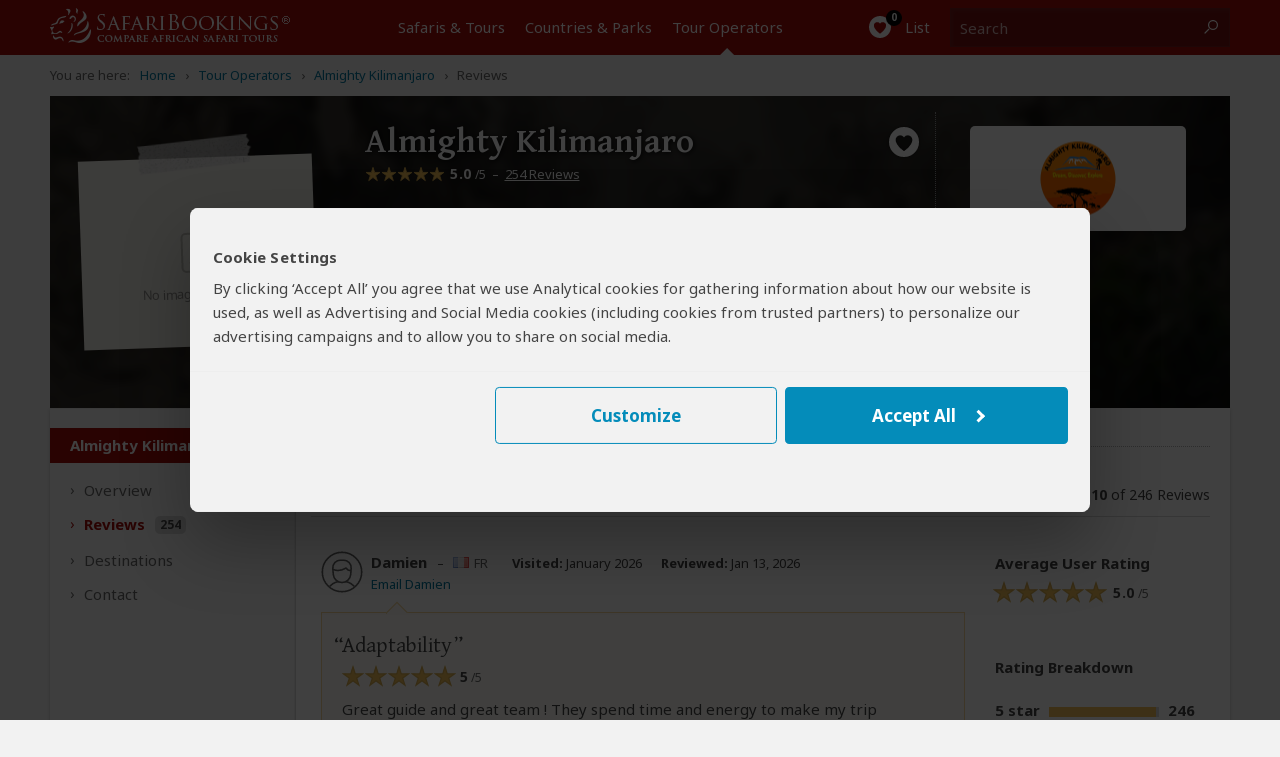

--- FILE ---
content_type: image/svg+xml; charset=utf-8
request_url: https://www.safaribookings.com/img/svg/instagram.svg
body_size: -156
content:
<svg viewBox="0 0 140 140" xmlns="http://www.w3.org/2000/svg"><path d="M86 112H42c-14.336 0-26-11.663-26-26V42c0-14.337 11.664-26 26-26h44c14.337 0 26 11.663 26 26v44c0 14.337-11.663 26-26 26zM42 24c-9.925 0-18 8.074-18 18v44c0 9.925 8.075 18 18 18h44c9.926 0 18-8.075 18-18V42c0-9.926-8.074-18-18-18H42z" fill="#FFF"/><path d="M64 88c-13.234 0-24-10.767-24-24 0-13.234 10.766-24 24-24s24 10.766 24 24c0 13.233-10.766 24-24 24zm0-40c-8.822 0-16 7.178-16 16s7.178 16 16 16 16-7.178 16-16-7.178-16-16-16z" fill="#FFF"/><circle cx="89.5" cy="38.5" fill="#FFF" r="5.5"/></svg>

--- FILE ---
content_type: image/svg+xml
request_url: https://cfstatic.safaribookings.com/img/sbicons/nophoto.svg
body_size: 156
content:
<svg width="200" height="200" viewBox="0 0 16 16" xmlns="http://www.w3.org/2000/svg"><g fill="#000" fill-rule="evenodd"><path stroke="#000" stroke-linejoin="round" d="M14 12H9l2.5-3.5z"/><path stroke="#000" stroke-linejoin="round" d="M5 12l2.5-2.5L10 12z"/><circle cx="6" cy="6" r="1"/></g></svg>